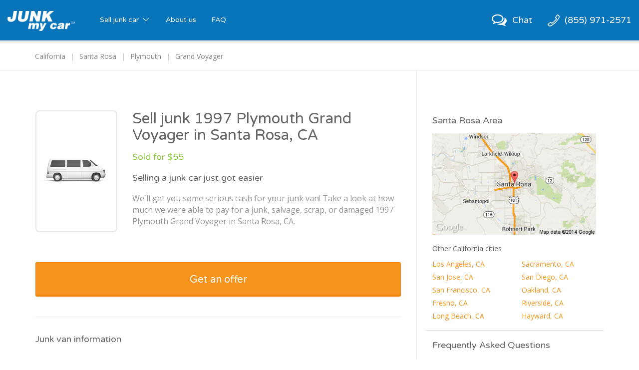

--- FILE ---
content_type: text/html; charset=utf-8
request_url: https://www.junkmycar.com/sell-junk-1997-plymouth-grand-voyager-santa-rosa-ca
body_size: 10844
content:

<!DOCTYPE html>
<html>
<head>
    <meta charset="utf-8">
    <meta name="viewport" content="width=device-width, initial-scale = 1 , maximum-scale=1, , maximum-scale = 1, user-scalable = 0">
    <meta name="apple-mobile-web-app-capable" content="yes">
    <link rel="icon" type="image/ico" href="//ux-resources.peddle.com/junkmycar/Images/favicon.ico" />
    <meta http-equiv="Content-type" content="text/html;charset=UTF-8" />

    <title>Junk 1997 Plymouth Grand Voyager In Santa Rosa, CA | @Junk my Car</title>
    <link href="/bundles-css-common?v=_r3S4Ur6CFEcVB31paqhNU16x5t1LlRdVY0WA5XxBWE1" rel="stylesheet"/>

    <link href="//fonts.googleapis.com/css?family=Varela+Round" rel="stylesheet"/>

    <link href="//fonts.googleapis.com/css?family=Open+Sans:400,700" rel="stylesheet"/>

    <script>
        PeddlePublisherEmbedConfig = { publisherID: "junkmycar" }, function () { if ("function" != typeof window.PeddlePublisherEmbed) { if (!window.PeddlePublisherEmbedConfig || !window.PeddlePublisherEmbedConfig.publisherID) throw new Error("Unable to bootstrap Peddle Publisher Embed, make sure to set PeddlePublisherEmbedConfig.publisherID"); const e = (d, i) => { e.queue.push({ operation: d, options: i }) }; e.queue = [], window.PeddlePublisherEmbed = e; const d = () => { const e = document.createElement("script"); e.type = "text/javascript", e.async = !0, e.src = "https://publisher-embed.peddle.com/api/v1/embed/" + window.PeddlePublisherEmbedConfig.publisherID; const d = document.getElementsByTagName("script")[0]; d.parentNode.insertBefore(e, d) }; window.addEventListener("load", d, !1) } }();
        window.PeddlePublisherEmbed('boot');
    </script>

</head>
<body class="nav-bar-height-increase">
    <input name="__RequestVerificationToken" type="hidden" value="yIcDH3mX0rjokq1sE7hJzh_Sd8z-0oExTstDj0JE_sm2aW-1lsJRyGNfMYwzUPddHf71OjTW-XygJ0gOKiq8CdU1hFk8gEnnp0RhtuA88yM1" />
    <input id='peddle_url' type='hidden' name="" value="https://sell.peddle.com/" />
    <input id='uxFrameworkBasePath' type='hidden' name="" value="//ux-resources.peddle.com/" />
    <input id='howItWorksLink' type='hidden' name="" value="/how-it-works" />
    <input id='publisherEmbedFeatureFlag' type='hidden' name="" value="true" />

    <div  class="wrapContent footerSpacing">

<nav class="navbar navbar-default navbar-static-top" role="navigation">
  <div class="container-fluid">
    <!-- Brand and toggle get grouped for better mobile display -->
    <div class="navbar-header">
		<div id="mobileView" class="visible-xs"></div>
			<a class="phoneLink phoneLink-xs pull-right" href="tel:8559712571" rel="nofollow"><span class="phoneHeaderIcon phoneHeaderIconPosition"></span></a>
			<a id="chatActionMobile" class="chatLink chatLink-xs pull-right"><span class="chatHeaderIcon chatHeaderIconPosition icon-chat-empty"></span></a>
		<button type="button" class="navbar-toggle collapsed pull-left" data-toggle="collapse" data-target="#navbar-collapse">
		
		<span class="icon-bar"></span>
        <span class="icon-bar"></span>
        <span class="icon-bar"></span>
		<!-- <span class="icon-cancel"></span> -->
        <span class="sr-only">Toggle navigation</span>
      </button>
      <a class="navbar-brand" href='/'>
              <img src="//ux-resources.peddle.com/junkmycar/Images/JMCLogo.png" class="brand-logo-img" alt="Junk my car Logo" />
       </a>
    </div>

    <!-- Collect the nav links, forms, and other content for toggling -->
    <div class="collapse navbar-collapse" id="navbar-collapse">
      <ul class="nav navbar-nav">
       <li class="dropdown dropdown-large">
			<a  href='/how-it-works' class="dropdown-toggle" data-toggle="dropdown">Sell junk car <span class="icon-down-open-big"></span></a>
			
			<ul class="dropdown-menu dropdown-menu-large row">
					<li class="col-md-6 col-sm-6 col-xs-12 right-border cities-container">
						<div class="row">
							<div class="col-sm-6 col-xs-6">
								<ul>
									<li class="dropdown-header specialFont">Trending Cities</li>
									<li class="shuffPopularCity1 hidden"><a href="/junk-car-chicago-il">Chicago</a></li>
									<li class="shuffPopularCity1 hidden"><a href="/junk-car-saint-louis-mo">Saint Louis</a></li>
									<li class="shuffPopularCity1 hidden"><a href="/junk-car-houston-tx">Houston</a></li>
									<li class="shuffPopularCity1 hidden"><a href="/junk-car-columbus-oh">Columbus</a></li>                  
									<li class="shuffPopularCity1 hidden"><a href="/junk-car-san-antonio-tx">San Antonio</a></li>
									<li class="shuffPopularCity1 hidden"><a href="/junk-car-seattle-wa">Seattle</a></li>
									<li class="shuffPopularCity1 hidden"><a href="/junk-car-dallas-tx">Dallas</a></li>
									<li class="shuffPopularCity1 hidden"><a href="/junk-car-jacksonville-fl">Jacksonville</a></li>
                  <li class="shuffPopularCity1 hidden"><a href="/junk-car-las-vegas-nv">Las Vegas</a></li>
									<li class="shuffPopularCity1 hidden"><a href="/junk-car-los-angeles-ca">Los Angeles</a></li>
                                    
								</ul>
							</div>
							<div class="col-sm-6 col-xs-6">
								<ul>
									<li class="dropdown-header specialFont no-visibility">Trending Cities</li>
                  <li class="shuffPopularCity2 hidden"><a href="/junk-car-oakland-ca">Oakland</a></li>
									<li class="shuffPopularCity2 hidden"><a href="/junk-car-fort-worth-tx">Fort Worth</a></li>
									<li class="shuffPopularCity2 hidden"><a href="/junk-car-cincinnati-oh">Cincinnati</a></li>
									<li class="shuffPopularCity2 hidden"><a href="/junk-car-philadelphia-pa">Philadelphia</a></li>                  
									<li class="shuffPopularCity2 hidden"><a href="/junk-car-richmond-va">Richmond</a></li>
									<li class="shuffPopularCity2 hidden"><a href="/junk-car-milwaukee-wi">Milwaukee</a></li>
									<li class="shuffPopularCity2 hidden"><a href="/junk-car-austin-tx">Austin</a></li>
									<li class="shuffPopularCity2 hidden"><a href="/junk-car-san-jose-ca">San Jose</a></li>
                  <li class="shuffPopularCity2 hidden"><a href="/junk-car-sacramento-ca">Sacramento</a></li>
									<li class="shuffPopularCity2 hidden"><a href="/junk-car-minneapolis-mn">Minneapolis</a></li>
								</ul>
							</div>
							<div class="dropdown-header-msg hidden-xs">Don't see your city? No problem, <a href = "javascript:com.site.Util.openGetOfferWidget()">get your offer</a>.</div>
						</div>
					</li>
					
					<li class="col-md-6 col-sm-6 col-xs-12">
						<div class="row">
							<div class="col-sm-6 col-xs-6 right-border  searches-container">
								<ul class="small-font-dropdown">
									<li class="dropdown-header specialFont">Trending Searches</li>
									<li class="shuffPopularSearches1 hidden"><a href="/junk-my-car">Junk my car</a></li>
									<li class="shuffPopularSearches1 hidden"><a href="/junk-cars">Junk cars</a></li>
									<li class="shuffPopularSearches1 hidden"><a href="/sell-junk-cars">Sell junk car</a></li>
									<li class="shuffPopularSearches1 hidden"><a href="/sell-my-junk-car">Sell my junk car</a></li>
									<li class="shuffPopularSearches1 hidden"><a href="/junk-car-removal">Junk car removal</a></li>
									<li class="shuffPopularSearches1 hidden"><a href="/junk-your-car">Junk your car</a></li>
									<li class="shuffPopularSearches1 hidden"><a href="/scrap-my-car">Scrap my car</a></li>
									<li class="shuffPopularSearches1 hidden"><a href="/cash-for-junk-cars">Cash for junk cars</a></li>
                  
                  <li class="shuffPopularSearches1 hidden"><a href="/we-buy-junk-cars">We buy junk cars</a></li>
									<li class="shuffPopularSearches1 hidden"><a href="/junk-car-buyers">Junk car buyers</a></li>
									<li class="shuffPopularSearches1 hidden"><a href="/who-buys-junk-cars">Who buys junk cars</a></li>
									<li class="shuffPopularSearches1 hidden"><a href="/junk-my-car-for-cash">Junk my car for cash</a></li>
									<li class="shuffPopularSearches1 hidden"><a href="/selling-junk-cars">Selling junk cars</a></li>
									<li class="shuffPopularSearches1 hidden"><a href="/junk-your-car">Junk your car</a></li>
									<li class="shuffPopularSearches1 hidden"><a href="/car-salvage">Car salvage</a></li>
									<li class="shuffPopularSearches1 hidden"><a href="/buy-my-junk-car">Buy my junk car</a></li>
                  
                  <li class="shuffPopularSearches1 hidden"><a href="/pick-up-junk-cars">Pick up junk cars</a></li>
									<li class="shuffPopularSearches1 hidden"><a href="/how-to-junk-a-car">How to junk a car</a></li>
									<li class="shuffPopularSearches1 hidden"><a href="/sell-car-to-junkyard">Sell car to junkyard</a></li>
									<li class="shuffPopularSearches1 hidden"><a href="/sell-car-for-scrap">Sell car for scrap</a></li>
									
								</ul>
							</div>
							<div class="col-sm-6 col-xs-6">
								<ul class="small-font-dropdown">
									<li class="dropdown-header specialFont">Trending Vehicles</li>
									<li class="shuffPopularVehicles1 hidden"><a href="/sell-junk-honda-accord">Honda Accord</a></li>
									<li class="shuffPopularVehicles1 hidden"><a href="/sell-junk-toyota-camry">Toyota Camry</a></li>
									<li class="shuffPopularVehicles1 hidden"><a href="/sell-junk-honda-civic">Honda Civic</a></li>
									<li class="shuffPopularVehicles1 hidden"><a href="/sell-junk-toyota-corolla">Toyota Corolla</a></li>
									<li class="shuffPopularVehicles1 hidden"><a href="/sell-junk-volkswagen-jetta">Volkswagen Jetta</a></li>
									<li class="shuffPopularVehicles1 hidden"><a href="/sell-junk-toyota-rav4">Toyota RAV4</a></li>
									<li class="shuffPopularVehicles1 hidden"><a href="/sell-junk-lexus-rx">Lexus RX</a></li>
									<li class="shuffPopularVehicles1 hidden"><a href="/sell-junk-nissan-sentra">Nissan Sentra</a></li>

									<li class="shuffPopularVehicles1 hidden"><a href="/sell-junk-ford-explorer">Ford Explorer</a></li>
									<li class="shuffPopularVehicles1 hidden"><a href="/sell-junk-ford-ranger">Ford Ranger</a></li>
									<li class="shuffPopularVehicles1 hidden"><a href="/sell-junk-nissan-altima">Nissan Altima</a></li>
									<li class="shuffPopularVehicles1 hidden"><a href="/sell-junk-pontiac-grand-am">Pontiac Grand Am</a></li>
									<li class="shuffPopularVehicles1 hidden"><a href="/sell-junk-chevrolet-cavalier">Chevrolet Cavalier</a></li>
									<li class="shuffPopularVehicles1 hidden"><a href="/sell-junk-ford-taurus">Ford Taurus</a></li>
									<li class="shuffPopularVehicles1 hidden"><a href="/sell-junk-chevrolet-malibu">Chevrolet Malibu</a></li>
									<li class="shuffPopularVehicles1 hidden"><a href="/sell-junk-toyota-sienna">Toyota Sienna</a></li>
                
                  <li class="shuffPopularVehicles1 hidden"><a href="/sell-junk-ford-focus">Ford Focus</a></li>
									<li class="shuffPopularVehicles1 hidden"><a href="/sell-junk-nissan-maxima">Nissan Maxima</a></li>
									<li class="shuffPopularVehicles1 hidden"><a href="/sell-junk-jeep-grand-cherokee">Jeep Grand Cherokee</a></li>
									<li class="shuffPopularVehicles1 hidden"><a href="/sell-junk-dodge-grand-caravan">Dodge Grand Caravan</a></li>
                  
								</ul>
							</div>
						</div>
						<div class="dropdown-header-msg visible-xs">Don't see your city? No problem, <a href = "javascript:com.site.Util.openGetOfferWidget()">get your offer</a>.</div>
					</li>
					
					
				</ul>
				
		</li>
        <li><a href='/about-us'>About us</a></li>
		<li><a href='/faq'>FAQ</a></li>
        
      </ul>
      
      <ul class="nav navbar-nav navbar-right hidden-xs">
			<li id="chatActionWeb" class="hidden-xs varelaRoundFont">
				<a class="chatLink noHover">
					<span class="chatHeaderIcon chatHeaderIconPosition icon-chat-empty"></span>
					<span class="hidden-sm">Chat</span>
				</a>
			</li>
			<li id="callActionButton" class="hidden varelaRoundFont">
				<a class="phoneLink noHover qm-call-tracking-phone-number" href="tel:8559712571" rel="nofollow"><span class="phoneHeaderIcon phoneHeaderIconPosition"></span><span class="phoneNumberText hidden-sm qm-call-tracking-phone-number">(855) 971-2571</span></a>
			</li>
		
        <li id="headerOfferButton" class="hidden-xs hidden" >
			<a href = "javascript:com.site.Util.openGetOfferWidget()" class="noHover">
				<div class="btn btn-warning btn-sm btn-raised varelaRoundFont"> Get an offer</div>
			</a>
		</li>
      </ul>
    </div><!-- /.navbar-collapse -->
	
  </div><!-- /.container-fluid -->
  <div  class="header-breadcrumb">
	<div id="contentOfferBreadcrumbContainer" class="container"></div>
  </div>
</nav>

        





<meta http-equiv="Content-type" content="text/html;charset=UTF-8"/>
<meta property="og:title" content="Title"/>
<meta property="og:url" content="https://www.junkmycar.com/sell-junk-1997-plymouth-grand-voyager-santa-rosa-ca"/>
<meta property="og:type" content="website"/>
<meta property="og:description" content="Get cash for your van  instantly! Sell your junk 1997 Plymouth Grand Voyager with Junk my Car; it's easy, fast, and we offer free junk car removal."/>

<!-- includes meta tags -->
<meta name="apple-mobile-web-app-capable" content="yes"/>
<meta name="format-detection" content="telephone=no"/>
<meta name='DESCRIPTION' content="Get cash for your  van %> instantly! Sell your junk 1997 Plymouth Grand Voyager with Junk my Car; it's easy, fast, and we offer free junk car removal."/>
<link rel="canonical" href="https://www.junkmycar.com/sell-junk-1997-plymouth-grand-voyager-santa-rosa-ca"/>


<div class="container custom-container-sm marginBottom20">
<div class="row custom-row-sm">
<div class="col-sm-7 col-md-8 custom-col-sm main-side-border">
<div class="main-container" data-id="1384563">
<div class="panel panel-default custom-panel-sm mainPanel">
<div class="panel-body custom-slide-panel-body custom-slide-panel-header-body clearfix myofferPanelBody contentPagePanelBody">


<div class="media main-info-media">

    <a class="main-info-img-container">
        <img class='media-object col-vehicle-image' src='https://photo.peddle.com/body-style/van-passenger-side.png?w=160&dpr=1' onerror='com.site.Util.setDefaultImage(this)' alt='Junk  1997 Plymouth Grand Voyager in Santa Rosa '>
    </a>
    <div class="media-body">

        <h1 id="vehicleBasicInfo" class="contentHeading specialFont h3 main-heading sm">Sell junk 1997 Plymouth Grand Voyager in Santa Rosa, CA</h1>

        <span id="OfferContentMasterContent_vehicleOfferAmt" class="offerAmt specialFont">Sold for $55</span>

        <h2 class="panel-title specialFont paddingTop20 ">
            Selling a junk car just got easier
        </h2>

        <div id="bodyTextContainer" class="contentSubText bodyTextContainer main-sub-text">
            We&#39;ll get you some serious cash for your junk van! Take a look at how much we were able to pay for a junk, salvage, scrap, or damaged 1997 Plymouth Grand Voyager in Santa Rosa, CA.
        </div>
    </div>
</div>

<a href = "javascript:com.site.Util.openGetOfferWidget()" class="btn btn-warning btn-lg btn-raised custom-btn-default btn-block navNextLinkClass get-offer-btn">
    <span class="navNextButtonTextId specialFont">Get an offer</span>
</a>

<div class="contentSection readMoreSection">
    <hr class="custom-hr car-main-devider margin0">
    <!--<div class="readMoreGredient"></div>-->
    <h2 class="contentSectionHeaderTitle specialFont">Junk van information</h2>

    <div class="row contentSectionContainer">

        <div class="specSection">
            <div class="contentSectionInnerTitleText">Body style</div>
            <div id="OfferContentMasterContent_vehicleBodyInfo" class="contentSectionText">Passenger Van</div>
        </div>

        <div class="specSection">
            <div class="contentSectionInnerTitleText">Color</div>
            <div id="OfferContentMasterContent_vehicleColor" class="contentSectionText">White</div>
        </div>

        <div class="specSection">
            <div class="contentSectionInnerTitleText">Powertrain</div>
            <div id="OfferContentMasterContent_vehicleEngineInfo" class="contentSectionText">6 Cylinder, 3.3 L</div>
        </div>

        <div id="transmissionContainer" class="specSection" style="">
            <div class="contentSectionInnerTitleText">Transmission</div>
            <div id="vehicleTransmission" class="contentSectionText">4 Speed, Automatic</div>
        </div>

        <div class="specSection">
            <div class="contentSectionInnerTitleText">Fuel type</div>
            <div id="vehicleFuelInfo" class="contentSectionText">Gas</div>
        </div>

            <div class="specSection">
                <div class="contentSectionInnerTitleText">Drivetrain</div>
                <div id="vehicleDriveInfo" class="contentSectionText">FWD</div>
            </div>
    </div>
</div>

<div class="contentSection readMoreSection">
<hr class="custom-hr margin0">
<!---->
<h2 class="contentSectionHeaderTitle specialFont">Junk van condition</h2>
<div class="row condSectionContainer">

    <div class="condSection">
        <a class="list-group-item">
            <table cellspacing="0" cellpadding="0" border="0" width="100%" class="dontsplit">
                <tbody class="dontsplit">
                <tr class="dontsplit">
                    <td class="vehicleProfileCheckIconTD dontsplit">
                        <div class="vehicleProfileCheckConditionIcon vehicleProfileUnCheckIcon"></div>
                    </td>
                    <td class="vehicleProfileTextTD dontsplit">Doesn't start</td>
                </tr>
                </tbody>
            </table>
        </a>
    </div>


    <div class="condSection">
        <a class="list-group-item">
            <table cellspacing="0" cellpadding="0" border="0" width="100%" class="dontsplit">
                <tbody class="dontsplit">
                <tr class="dontsplit">
                    <td class="vehicleProfileCheckIconTD dontsplit">
                        <div class="vehicleProfileCheckConditionIcon vehicleProfileCheckIcon"></div>
                    </td>
                    <td class="vehicleProfileTextTD dontsplit">Engine and transmission are OK</td>
                </tr>
                </tbody>
            </table>
        </a>
    </div>


    <div class="condSection">
        <a class="list-group-item">
            <table cellspacing="0" cellpadding="0" border="0" width="100%" class="dontsplit">
                <tbody class="dontsplit">
                <tr class="dontsplit">
                    <td class="vehicleProfileCheckIconTD dontsplit">
                        <div class="vehicleProfileCheckConditionIcon vehicleProfileCheckIcon"></div>
                    </td>
                    <td class="vehicleProfileTextTD dontsplit">Everything under the hood is OK</td>
                </tr>
                </tbody>
            </table>
        </a>
    </div>
    <div class="condSection">
        <a class="list-group-item">
            <table cellspacing="0" cellpadding="0" border="0" width="100%" class="dontsplit">
                <tbody class="dontsplit">
                <tr class="dontsplit">
                    <td class="vehicleProfileCheckIconTD dontsplit">
                        <div class="vehicleProfileCheckConditionIcon vehicleProfileCheckIcon"></div>
                    </td>
                    <td class="vehicleProfileTextTD dontsplit">Miles < 100K</td>

                </tr>
                </tbody>
            </table>
        </a>
    </div>


    <div class="condSection">
        <a class="list-group-item">
            <table cellspacing="0" cellpadding="0" border="0" width="100%" class="dontsplit">
                <tbody class="dontsplit">
                <tr class="dontsplit">
                    <td class="vehicleProfileCheckIconTD dontsplit">
                        <div class="vehicleProfileCheckConditionIcon vehicleProfileCheckIcon"></div>
                    </td>
                    <td class="vehicleProfileTextTD dontsplit">Exterior is complete</td>

                </tr>
                </tbody>
            </table>
        </a>
    </div>

    <div class="condSection">
        <a class="list-group-item">
            <table cellspacing="0" cellpadding="0" border="0" width="100%" class="dontsplit">
                <tbody class="dontsplit">
                <tr class="dontsplit">
                    <td class="vehicleProfileCheckIconTD dontsplit">
                        <div class="vehicleProfileCheckConditionIcon vehicleProfileCheckIcon"></div>
                    </td>
                    <td class="vehicleProfileTextTD dontsplit">Interior is complete</td>

                </tr>
                </tbody>
            </table>
        </a>
    </div>


    <div class="condSection">
        <a class="list-group-item">
            <table cellspacing="0" cellpadding="0" border="0" width="100%" class="dontsplit">
                <tbody class="dontsplit">
                <tr class="dontsplit">
                    <td class="vehicleProfileCheckIconTD dontsplit">
                        <div class="vehicleProfileCheckConditionIcon vehicleProfileCheckIcon"></div>
                    </td>
                    <td class="vehicleProfileTextTD dontsplit">Wheels and tires are OK</td>

                </tr>
                </tbody>
            </table>
        </a>
    </div>

    <div class="condSection">
        <a class="list-group-item">
            <table cellspacing="0" cellpadding="0" border="0" width="100%" class="dontsplit">
                <tbody class="dontsplit">
                <tr class="dontsplit">
                    <td class="vehicleProfileCheckIconTD dontsplit">
                        <div class="vehicleProfileCheckConditionIcon vehicleProfileCheckIcon"></div>
                    </td>
                    <td class="vehicleProfileTextTD dontsplit">Body is OK</td>

                </tr>
                </tbody>
            </table>
        </a>
    </div>


    <div class="condSection">
        <a class="list-group-item">
            <table cellspacing="0" cellpadding="0" border="0" width="100%" class="dontsplit">
                <tbody class="dontsplit">
                <tr class="dontsplit">
                    <td class="vehicleProfileCheckIconTD dontsplit">
                        <div class="vehicleProfileCheckConditionIcon vehicleProfileCheckIcon"></div>
                    </td>
                    <td class="vehicleProfileTextTD dontsplit">Vehicle glass is OK</td>

                </tr>
                </tbody>
            </table>
        </a>
    </div>

    <div class="condSection">
        <a class="list-group-item">
            <table cellspacing="0" cellpadding="0" border="0" width="100%" class="dontsplit">
                <tbody class="dontsplit">
                <tr class="dontsplit">
                    <td class="vehicleProfileCheckIconTD dontsplit">
                        <div class="vehicleProfileCheckConditionIcon vehicleProfileCheckIcon"></div>
                    </td>
                    <td class="vehicleProfileTextTD dontsplit">No flood or fire damage</td>

                </tr>
                </tbody>
            </table>
        </a>
    </div>
</div>
</div>


<div class="contentSection">
    <hr class="custom-hr margin0 similar-vehicle-hr">
    <h2 class="contentSectionHeaderTitle specialFont">More junk vehicles</h2>
    <div id="similarVehiclesContainer" class="row">
                <div class='col-md-4'>
                    <div class="contentSectionText contentSectionTextMargin">
                        <a href='sell-junk-plymouth-neon' class='readMoreAnchor'>
                            Plymouth Neon
                        </a>
                    </div>
                </div>
                <div class='col-md-4'>
                    <div class="contentSectionText contentSectionTextMargin">
                        <a href='sell-junk-plymouth-sundance' class='readMoreAnchor'>
                            Plymouth Sundance
                        </a>
                    </div>
                </div>
                <div class='col-md-4'>
                    <div class="contentSectionText contentSectionTextMargin">
                        <a href='sell-junk-plymouth-breeze' class='readMoreAnchor'>
                            Plymouth Breeze
                        </a>
                    </div>
                </div>
                <div class='col-md-4'>
                    <div class="contentSectionText contentSectionTextMargin">
                        <a href='sell-junk-plymouth-voyager' class='readMoreAnchor'>
                            Plymouth Voyager
                        </a>
                    </div>
                </div>
                <div class='col-md-4'>
                    <div class="contentSectionText contentSectionTextMargin">
                        <a href='sell-junk-plymouth-laser' class='readMoreAnchor'>
                            Plymouth Laser
                        </a>
                    </div>
                </div>
                <div class='col-md-4'>
                    <div class="contentSectionText contentSectionTextMargin">
                        <a href='sell-junk-plymouth-acclaim' class='readMoreAnchor'>
                            Plymouth Acclaim
                        </a>
                    </div>
                </div>
    </div>
</div>
</div>
</div>
</div>
</div>

<div class="col-sm-5 col-md-4 custom-col-sm paddingLeft0">
    <div class="panel panel-default no-border-xs no-border-sm side-panel-container">
        <div class="panel-heading custom-slide-panel-body no-border-xs no-border-sm map-heading">
            <h3 class="panel-title specialFont">
                Santa Rosa Area
            </h3>
        </div>
        <div class="panel-body">
            <div>
                <img src="/Images/GMapImages/junk-car-santa-rosa.png" class="img-responsive center-block map-img" alt='Junk my car in Santa Rosa'>
            </div>
                <h2 class="h6 popular-heading">Other California cities</h2>
                <div id="vehicleNearbyCities" class="row">
                            <div class='col-md-6 col-sm-6 col-xs-6'>
                                <div class='contentSectionText contentSectionCityTextMargin'>
                                    <a href="junk-car-los-angeles-ca" class='readMoreAnchor'>
                                        Los Angeles, CA
                                    </a>
                                </div>
                            </div>
                            <div class='col-md-6 col-sm-6 col-xs-6'>
                                <div class='contentSectionText contentSectionCityTextMargin'>
                                    <a href="junk-car-sacramento-ca" class='readMoreAnchor'>
                                        Sacramento, CA
                                    </a>
                                </div>
                            </div>
                            <div class='col-md-6 col-sm-6 col-xs-6'>
                                <div class='contentSectionText contentSectionCityTextMargin'>
                                    <a href="junk-car-san-jose-ca" class='readMoreAnchor'>
                                        San Jose, CA
                                    </a>
                                </div>
                            </div>
                            <div class='col-md-6 col-sm-6 col-xs-6'>
                                <div class='contentSectionText contentSectionCityTextMargin'>
                                    <a href="junk-car-san-diego-ca" class='readMoreAnchor'>
                                        San Diego, CA
                                    </a>
                                </div>
                            </div>
                            <div class='col-md-6 col-sm-6 col-xs-6'>
                                <div class='contentSectionText contentSectionCityTextMargin'>
                                    <a href="junk-car-san-francisco-ca" class='readMoreAnchor'>
                                        San Francisco, CA
                                    </a>
                                </div>
                            </div>
                            <div class='col-md-6 col-sm-6 col-xs-6'>
                                <div class='contentSectionText contentSectionCityTextMargin'>
                                    <a href="junk-car-oakland-ca" class='readMoreAnchor'>
                                        Oakland, CA
                                    </a>
                                </div>
                            </div>
                            <div class='col-md-6 col-sm-6 col-xs-6'>
                                <div class='contentSectionText contentSectionCityTextMargin'>
                                    <a href="junk-car-fresno-ca" class='readMoreAnchor'>
                                        Fresno, CA
                                    </a>
                                </div>
                            </div>
                            <div class='col-md-6 col-sm-6 col-xs-6'>
                                <div class='contentSectionText contentSectionCityTextMargin'>
                                    <a href="junk-car-riverside-ca" class='readMoreAnchor'>
                                        Riverside, CA
                                    </a>
                                </div>
                            </div>
                            <div class='col-md-6 col-sm-6 col-xs-6'>
                                <div class='contentSectionText contentSectionCityTextMargin'>
                                    <a href="junk-car-long-beach-ca" class='readMoreAnchor'>
                                        Long Beach, CA
                                    </a>
                                </div>
                            </div>
                            <div class='col-md-6 col-sm-6 col-xs-6'>
                                <div class='contentSectionText contentSectionCityTextMargin'>
                                    <a href="junk-car-hayward-ca" class='readMoreAnchor'>
                                        Hayward, CA
                                    </a>
                                </div>
                            </div>
                </div>
        </div>

        <div class="panel-heading custom-slide-panel-body no-border-xs no-border-sm faq-heading">
            <h3 class="panel-title specialFont ">
                Frequently Asked Questions
            </h3>
        </div>
        <div class="panel-body">
            <div id="FAQDetailContainerId">
<div class ='faqContainer'><a href = '/faq/#what-is-junk-my-car' class ='faqTitle specialFont' target = '_blank' > What is Junk my Car?</a><div class ='faqText' > Junk my Car gets you cash fast for your junk car. It's free, easy, and quick... </div></div ><div class ='faqContainer'><a href = '/faq/#do-you-offer-junk-car-removal-everywhere' class ='faqTitle specialFont' target = '_blank' > Do you offer junk car removal everywhere?</a><div class ='faqText' > Yup. Our service is available nationwide.... </div></div ><div class ='faqContainer'><a href = '/faq/#my-car-is-a-piece-of-junk-will-you-still-buy-it' class ='faqTitle specialFont' target = '_blank' > My car is a piece of junk, will you still buy it?</a><div class ='faqText' > Absolutely, there's a place in our heart for all cars out there, even the scrappiest ones... </div></div >            </div>
        </div>
    </div>
</div>
</div>
</div>
<ol itemscope itemtype="https://schema.org/BreadcrumbList" id="contentListBreadcrumb" data-type="" class="breadcrumb displayNone"><li itemprop='itemListElement' itemscope itemtype='https://schema.org/ListItem'><a itemprop='item' href='junk-car-california'><span itemprop='name'>California</span></a><meta itemprop='position' content=1></meta></li><li itemprop='itemListElement' itemscope itemtype='https://schema.org/ListItem'><a itemprop='item' href='junk-car-santa-rosa-ca'><span itemprop='name'>Santa Rosa</span></a><meta itemprop='position' content=2></meta></li><li itemprop='itemListElement' itemscope itemtype='https://schema.org/ListItem'><a itemprop='item' href='sell-junk-plymouth'><span itemprop='name'>Plymouth</span></a><meta itemprop='position' content=3></meta></li><li itemprop='itemListElement' itemscope itemtype='https://schema.org/ListItem'><a itemprop='item' href='sell-junk-plymouth-grand-voyager'><span itemprop='name'>Grand Voyager</span></a><meta itemprop='position' content=4></meta></li></ol>
    </div>

<footer class="footerContainer">
    <div class="container">
        <div class="row footer-link-list-containers footer-first-row">
            <div class="custom-col-md-15 custom-col-sm-15 col-xs-6">
                <div class="footer-link-header specialFont ">Trending Searches</div>
                <div class="shuffPopularSearches">
                    <a class="footer-link-header " href="/junk-my-car">Junk my car</a>
                </div>
                <div class="shuffPopularSearches">
                    <a class="footer-link-header " href="/junk-cars">Junk cars</a>
                </div>
                <div class="shuffPopularSearches">
                    <a class="footer-link-header " href="/sell-junk-cars">Sell junk car</a>
                </div>
                <div class="shuffPopularSearches">
                    <a class="footer-link-header " href="/sell-my-junk-car">Sell my junk car</a>
                </div>
            </div>
            <div class="custom-col-md-15 custom-col-sm-15 col-xs-6">
                <div class="footer-link-header invisible">&nbsp;</div>
                <div class="shuffPopularSearches">
                    <a class="footer-link-header " href="/junk-car-removal">Junk car removal</a>
                </div>
                <div class="shuffPopularSearches">
                    <a class="footer-link-header " href="/junk-your-car">Junk your car</a>
                </div>
                <div class="shuffPopularSearches">
                    <a class="footer-link-header " href="/scrap-my-car">Scrap my car</a>
                </div>
                <div class="shuffPopularSearches">
                    <a class="footer-link-header " href="/cash-for-junk-cars">Cash for junk cars</a>
                </div>
            </div>
            <div class="custom-col-md-15 custom-col-sm-15 col-xs-6">
                <div class="footer-link-header invisible hidden-xs">&nbsp;</div>
                <div class="shuffPopularSearches">
                    <a class="footer-link-header " href="/we-buy-junk-cars">We buy junk cars</a>
                </div>
                <div class="shuffPopularSearches">
                    <a class="footer-link-header " href="/junk-car-buyers">Junk car buyers</a>
                </div>
                <div class="shuffPopularSearches">
                    <a class="footer-link-header " href="/who-buys-junk-cars">Who buys junk cars</a>
                </div>
                <div class="shuffPopularSearches">
                    <a class="footer-link-header " href="/junk-my-car-for-cash">Junk my car for cash</a>
                </div>
            </div>
            <div class="custom-col-md-15 custom-col-sm-15 col-xs-6">
                <div class="footer-link-header invisible hidden-xs">&nbsp;</div>
                <div class="shuffPopularSearches">
                    <a class="footer-link-header " href="/selling-junk-cars">Selling junk cars</a>
                </div>
                <div class="shuffPopularSearches">
                    <a class="footer-link-header " href="/junk-your-car">Junk your car</a>
                </div>
                <div class="shuffPopularSearches">
                    <a class="footer-link-header " href="/car-salvage">Car salvage</a>
                </div>
                <div class="shuffPopularSearches">
                    <a class="footer-link-header " href="/buy-my-junk-car">Buy my junk car</a>
                </div>
            </div>
            <div class="custom-col-md-15 custom-col-sm-15 col-xs-6">
                <div class="footer-link-header invisible hidden-xs">&nbsp;</div>
                <div class="shuffPopularSearches">
                    <a class="footer-link-header " href="/pick-up-junk-cars">Pick up junk cars</a>
                </div>
                <div class="shuffPopularSearches">
                    <a class="footer-link-header " href="/how-to-junk-a-car">How to junk a car</a>
                </div>
                <div class="shuffPopularSearches">
                    <a class="footer-link-header " href="/sell-car-to-junkyard">Sell car to junkyard</a>
                </div>
                <div class="shuffPopularSearches">
                    <a class="footer-link-header " href="/sell-car-for-scrap">Sell car for scrap</a>
                </div>
            </div>
        </div>
        <div class="row footer-link-list-containers footer-header-row">
            <div class="custom-col-md-15 custom-col-sm-15 col-xs-6 ">
                <div class="footer-link-header specialFont">Trending Cities</div>
                <div class="shuffPopularCity">
                    <a class="footer-link-header " href="/junk-car-chicago">Chicago</a>
                </div>
                <div class="shuffPopularCity">
                    <a class="footer-link-header " href="/junk-car-saint-louis">Saint Louis</a>
                </div>
                <div class="shuffPopularCity">
                    <a class="footer-link-header " href="/junk-car-houston">Houston</a>
                </div>
                <div class="shuffPopularCity">
                    <a class="footer-link-header " href="/junk-car-columbus">Columbus</a>
                </div>
            </div>
            <div class="custom-col-md-15 custom-col-sm-15 col-xs-6">
                <div class="footer-link-header invisible">&nbsp;</div>
                <div class="shuffPopularCity">
                    <a class="footer-link-header " href="/junk-car-san-antonio">San Antonio</a>
                </div>
                <div class="shuffPopularCity">
                    <a class="footer-link-header " href="/junk-car-seattle">Seattle</a>
                </div>
                <div class="shuffPopularCity">
                    <a class="footer-link-header " href="/junk-car-dallas">Dallas</a>
                </div>
                <div class="shuffPopularCity">
                    <a class="footer-link-header " href="/junk-car-jacksonville">Jacksonville</a>
                </div>
            </div>
            <div class="custom-col-md-15 custom-col-sm-15 col-xs-6">
                <div class="footer-link-header invisible hidden-xs">&nbsp;</div>
                <div class="shuffPopularCity">
                    <a class="footer-link-header " href="/junk-car-las-vegas-nv">Las Vegas</a>
                </div>
                <div class="shuffPopularCity">
                    <a class="footer-link-header" href="/junk-car-los-angeles-ca">Los Angeles</a>
                </div>
                <div class="shuffPopularCity">
                    <a class="footer-link-header " href="/junk-car-oakland-ca">Oakland</a>
                </div>
                <div class="shuffPopularCity">
                    <a class="footer-link-header" href="/junk-car-fort-worth-tx">Fort Worth</a>
                </div>
            </div>
            <div class="custom-col-md-15 custom-col-sm-15 col-xs-6">
                <div class="footer-link-header invisible hidden-xs">&nbsp;</div>
                <div class="shuffPopularCity">
                    <a class="footer-link-header " href="/junk-car-cincinnati-oh">Cincinnati</a>
                </div>
                <div class="shuffPopularCity">
                    <a class="footer-link-header" href="/junk-car-philadelphia-pa">Philadelphia</a>
                </div>
                <div class="shuffPopularCity">
                    <a class="footer-link-header " href="/junk-car-richmond-va">Richmond</a>
                </div>
                <div class="shuffPopularCity">
                    <a class="footer-link-header " href="/junk-car-milwaukee-wi">Milwaukee</a>
                </div>
            </div>
            <div class="custom-col-md-15 custom-col-sm-15 col-xs-6">
                <div class="footer-link-header invisible hidden-xs">&nbsp;</div>
                <div class="shuffPopularCity">
                    <a class="footer-link-header " href="/junk-car-austin-tx">Austin</a>
                </div>
                <div class="shuffPopularCity">
                    <a class="footer-link-header" href="/junk-car-san-jose-ca">San Jose</a>
                </div>
                <div class="shuffPopularCity">
                    <a class="footer-link-header " href="/junk-car-sacramento-ca">Sacramento</a>
                </div>
                <div class="shuffPopularCity">
                    <a class="footer-link-header " href="/junk-car-minneapolis-mn">Minneapolis</a>
                </div>
            </div>
        </div>
        <div class="row footer-link-list-containers footer-last-row footer-header-row">
            <div class="custom-col-md-15 custom-col-sm-15 col-xs-6">
                <div class="footer-link-header specialFont">Trending Vehicles</div>
                <div class="shuffPopularVehicles">
                    <a class="footer-link-header " href="/sell-junk-honda-accord">Honda Accord</a>
                </div>
                <div class="shuffPopularVehicles">
                    <a class="footer-link-header " href="/sell-junk-toyota-camry">Toyota Camry</a>
                </div>
                <div class="shuffPopularVehicles">
                    <a class="footer-link-header " href="/sell-junk-honda-civic">Honda Civic</a>
                </div>
                <div class="shuffPopularVehicles">
                    <a class="footer-link-header " href="/sell-junk-toyota-corolla">Toyota Corolla</a>
                </div>
            </div>
            <div class="custom-col-md-15 custom-col-sm-15 col-xs-6">
                <div class="footer-link-header invisible">&nbsp;</div>
                <div class="shuffPopularVehicles">
                    <a class="footer-link-header" href="/sell-junk-volkswagen-jetta">Volkswagen Jetta</a>
                </div>
                <div class="shuffPopularVehicles">
                    <a class="footer-link-header " href="/sell-junk-toyota-rav4">Toyota RAV4</a>
                </div>
                <div class="shuffPopularVehicles">
                    <a class="footer-link-header " href="/sell-junk-lexus-rx">Lexus RX</a>
                </div>
                <div class="shuffPopularVehicles">
                    <a class="footer-link-header" href="/sell-junk-nissan-sentra">Nissan Sentra</a>
                </div>
            </div>
            <div class="custom-col-md-15 custom-col-sm-15 col-xs-6">
                <div class="footer-link-header invisible hidden-xs">&nbsp;</div>
                <div class="shuffPopularVehicles">
                    <a class="footer-link-header" href="/sell-junk-ford-explorer">Ford Explorer</a>
                </div>
                <div class="shuffPopularVehicles">
                    <a class="footer-link-header " href="/sell-junk-ford-ranger">Ford Ranger</a>
                </div>
                <div class="shuffPopularVehicles">
                    <a class="footer-link-header " href="/sell-junk-nissan-altima">Nissan Altima</a>
                </div>
                <div class="shuffPopularVehicles">
                    <a class="footer-link-header " href="/sell-junk-pontiac-grand-am">Pontiac Grand Am</a>
                </div>
            </div>
            <div class="custom-col-md-15 custom-col-sm-15 col-xs-6">
                <div class="footer-link-header invisible hidden-xs">&nbsp;</div>
                <div class="shuffPopularVehicles">
                    <a class="footer-link-header" href="/sell-junk-chevrolet-cavalier">Chevrolet Cavalier</a>
                </div>
                <div class="shuffPopularVehicles">
                    <a class="footer-link-header " href="/sell-junk-ford-taurus">Ford Taurus</a>
                </div>
                <div class="shuffPopularVehicles">
                    <a class="footer-link-header " href="/sell-junk-chevrolet-malibu">Chevrolet Malibu</a>
                </div>
                <div class="shuffPopularVehicles">
                    <a class="footer-link-header" href="/sell-junk-toyota-sienna">Toyota Sienna</a>
                </div>
            </div>
            <div class="custom-col-md-15 custom-col-sm-15 col-xs-6">
                <div class="footer-link-header invisible hidden-xs">&nbsp;</div>
                <div class="shuffPopularVehicles">
                    <a class="footer-link-header " href="/sell-junk-ford-focus">Ford Focus</a>
                </div>
                <div class="shuffPopularVehicles">
                    <a class="footer-link-header " href="/sell-junk-nissan-maxima">Nissan Maxima</a>
                </div>
                <div class="shuffPopularVehicles">
                    <a class="footer-link-header " href="/sell-junk-jeep-grand-cherokee">Jeep Grand Cherokee</a>
                </div>
                <div class="shuffPopularVehicles">
                    <a class="footer-link-header " href="/sell-junk-dodge-grand-caravan">Dodge Grand Caravan</a>
                </div>
            </div>
        </div>
    </div>

    <div class="container-fluid top-border-footer">
        <div class="clearfix-footer">
            <ul class="nav navbar-nav footerPosition">
                <li>
                    <a href = "javascript:com.site.Util.openGetOfferWidget()">
                        <div class="footerFontColor">Sell junk car</div>
                    </a>
                </li>
                <li>
                    <a href='/about-us
                       '>
                        <div class="footerFontColor">About us</div>
                    </a>
                </li>
                <li>
                    <a href='/when-to-sell-my-junk-car
                        '>
                        <div class="footerFontColor">Junk it</div>
                    </a>
                </li>
                <li>
                    <a href='/faq
                        '>
                        <div class="footerFontColor">FAQ</div>
                    </a>
                </li>
                <li>
                    <a href='/sitemap
                        '>
                        <div class="footerFontColor">Site map</div>
                    </a>
                </li>
            </ul>
        </div>

        <div class="footerContainerContent">
            <div class="jmcFooterLogoContainer footerFontColor">
                &#169; 2026
                <a target="_blank" href='https://www.peddle.com/'>Peddle</a>, LLC. All rights reserved.
            </div>
        </div>
    </div>


</footer>




    <script type="text/javascript">
        GBLApplicationPath = "/";

        var copy = {
            version: 11
        };

    </script>

    <script src="//ajax.googleapis.com/ajax/libs/jquery/1.11.3/jquery.min.js"></script>
<script>(window.jQuery)||document.write('<script src="/bundles-js-jquery"><\/script>');</script>

    <script src='/bundles-js-common?v=vra1Cmt32pvZdp7zUEW8hLUDbWEE4wo4IDA6IN-zgeY1' defer></script>


    
    <link href="/bundles-css-ContentPage?v=IzMJkiDEvBZj8iNXQQRDMkqLLckr6hcOsszWzf_X3D41" rel="stylesheet"/>


    
    <script src='/bundles-js-ContentDetailPage?v=YNRUWGUUXrvrWCbGJau42-HC0NkLkcZnS9YZm5qX4ok1' defer></script>



    <!-- HTML5 shim and Respond.js IE8 support of HTML5 elements and media queries -->
    <!--[if lt IE 9]>
      <script src="//oss.maxcdn.com/html5shiv/3.7.2/html5shiv.min.js"></script>
      <script src="//oss.maxcdn.com/respond/1.4.2/respond.min.js"></script>
    <![endif]-->    


<script type="text/javascript">
    dataLayer = [];
</script>

<!-- Google Tag Manager -->
<noscript>
    <iframe src="//www.googletagmanager.com/ns.html?id= 'GTM-KNGLDN'
        "
        height="0" width="0" style="display:none;visibility:hidden">
    </iframe>
</noscript>
<script type="text/javascript">
    function downloadJSAtOnload() {
        (function(w,d,s,l,i){w[l]=w[l]||[];w[l].push({'gtm.start':
        new Date().getTime(),event:'gtm.js'});var f=d.getElementsByTagName(s)[0],
        j=d.createElement(s),dl=l!='dataLayer'?'&l='+l:'';j.async=true;j.src=
        '//www.googletagmanager.com/gtm.js?id='+i+dl;f.parentNode.insertBefore(j,f);
        })(window, document, 'script', 'dataLayer', 'GTM-KNGLDN');
    }
    if (window.addEventListener)
        window.addEventListener("load", downloadJSAtOnload, false);
    else if (window.attachEvent)
        window.attachEvent("onload", downloadJSAtOnload);
    else window.onload = downloadJSAtOnload;

</script>


<!-- End Google Tag Manager -->




<script>
    var appId = 'olnhj68a';

		window.intercomSettings = {
			app_id: appId
		};
</script>
<script>(function () { var w = window; var ic = w.Intercom; if (typeof ic === "function") { ic('reattach_activator'); ic('update', intercomSettings); } else { var d = document; var i = function () { i.c(arguments) }; i.q = []; i.c = function (args) { i.q.push(args) }; w.Intercom = i; function l() { var s = d.createElement('script'); s.type = 'text/javascript'; s.async = true; s.src = 'https://widget.intercom.io/widget/olnhj68a'; var x = d.getElementsByTagName('script')[0]; x.parentNode.insertBefore(s, x); } if (w.attachEvent) { w.attachEvent('onload', l); } else { w.addEventListener('load', l, false); } } })()</script>



</body>
</html>
